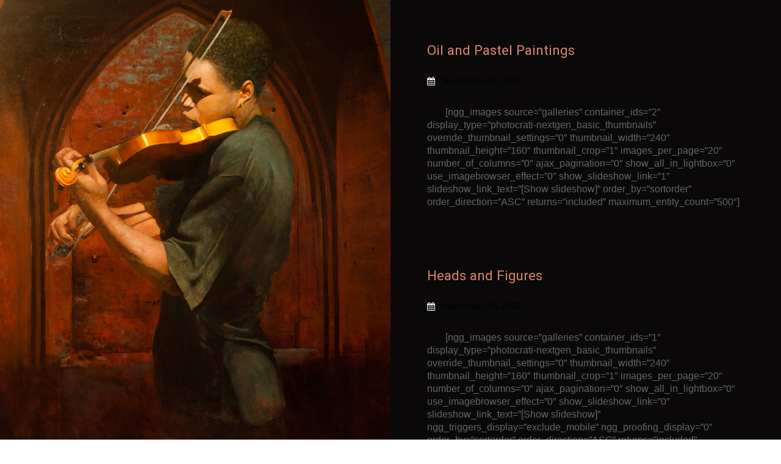

--- FILE ---
content_type: text/html; charset=UTF-8
request_url: https://floatingrock.com/category/uncategorized/
body_size: 7466
content:
<!DOCTYPE html>
<html lang="en-US">
    <head>
        <meta charset="UTF-8">
        <meta name="viewport" content="width=device-width">
        <link media="all" href="https://floatingrock.com/wp-content/cache/autoptimize/css/autoptimize_c94745c28b6266a1ef703ed812ecb43a.css" rel="stylesheet"><title>Uncategorized &#8211; F. M A U R O</title>
<meta name='robots' content='max-image-preview:large' />
<link rel='dns-prefetch' href='//www.googletagmanager.com' />
<link rel='dns-prefetch' href='//fonts.googleapis.com' />
<link rel="alternate" type="application/rss+xml" title="F. M A U R O &raquo; Feed" href="https://floatingrock.com/feed/" />
<link rel="alternate" type="application/rss+xml" title="F. M A U R O &raquo; Comments Feed" href="https://floatingrock.com/comments/feed/" />
<link rel="alternate" type="application/rss+xml" title="F. M A U R O &raquo; Uncategorized Category Feed" href="https://floatingrock.com/category/uncategorized/feed/" />








<link rel='stylesheet' id='cuberta-google-fonts-css' href='https://fonts.googleapis.com/css?family=Alegreya+SC%7CAmatic+SC%7CAnonymous+Pro%7CBad+Script%7CComfortaa%7CCormorant+Garamond%7CCormorant+Infant%7CExo+2%7CGabriela%7CJura%7CKelly+Slab%7CKurale%7CLobster%7CLora%7CMontserrat+Alternates%7CNeucha%7CPT+Mono%7CPangolin%7CPattaya%7CPlayfair+Display+SC%7CPoiret+One%7CRoboto%7CRuslan+Display%7CRusso+One%7CSeymour+One%7CStalinist+One%7CUbuntu%7CUnderdog%7CVollkorn%7CYanone+Kaffeesatz&#038;subset=cyrillic&#038;ver=6.9' type='text/css' media='all' />


<link rel='stylesheet' id='fusion-custom-icons-hand-icons-css' href='https://floatingrock.com/wp-content/cache/autoptimize/css/autoptimize_single_36a9e2ec440183d537f50f786c0c2e80.css?ver=3.2.1' type='text/css' media='all' />
<link rel='stylesheet' id='fusion-dynamic-css-css' href='https://floatingrock.com/wp-content/uploads/fusion-styles/b8702f4b624eb13486fe031e762d472c.min.css?ver=3.2.1' type='text/css' media='all' />



<script type="text/javascript" id="dike_plc_head-js-before">
/* <![CDATA[ */
(function() {"use strict"; const vps = ["gg"],admin_url = "https:\/\/floatingrock.com\/wp-admin\/";window.dike_plc=(i,d,e=!1)=>{const n=i+"-*";return-1!==vps.indexOf(d)||void 0!==window.dike_tvb&&(-1!==window.dike_tvb.indexOf(d)||-1!==window.dike_tvb.indexOf(n))||(e&&(window.location.href=admin_url+"index.php?page=dike_wpd&author="+i+"&failed_lic_check="+i+"-"+d),!1)};})();
//# sourceURL=dike_plc_head-js-before
/* ]]> */
</script>
<script type="text/javascript" id="jquery-core-js-extra">
/* <![CDATA[ */
var lcgg = {"ajax_url":"https://floatingrock.com/wp-admin/admin-ajax.php","nonce":"f455629e4d","rtl":"","lightbox":"lcweb","columnized_max_w":"260","masonry_min_w":"150","phosostr_min_w":"120","coll_max_w":"400","preload_hires_img":"1","back_to_gall_scroll":"","delayed_fx":"1","link_target":"_top","no_rclick":"1","deeplinked_elems":["ggt_","ggs_","ggp_","gcc_","gcg_"],"basic_deeplink":"","dl_coll_gall":"","slider_toggle_info":"","slider_extra_nav":"thumbs","slider_cmd_pos":"h_center","slider_fx":"fadeslide","slider_easing":"ease","slider_pause_on_hover":"","slider_fx_time":"400","slider_interval":"3500"};
//# sourceURL=jquery-core-js-extra
/* ]]> */
</script>
<script type="text/javascript" src="https://floatingrock.com/wp-includes/js/jquery/jquery.min.js?ver=3.7.1" id="jquery-core-js"></script>




<!-- Google tag (gtag.js) snippet added by Site Kit -->
<!-- Google Analytics snippet added by Site Kit -->
<script type="text/javascript" src="https://www.googletagmanager.com/gtag/js?id=G-932ZPVXLZK" id="google_gtagjs-js" async></script>
<script type="text/javascript" id="google_gtagjs-js-after">
/* <![CDATA[ */
window.dataLayer = window.dataLayer || [];function gtag(){dataLayer.push(arguments);}
gtag("set","linker",{"domains":["floatingrock.com"]});
gtag("js", new Date());
gtag("set", "developer_id.dZTNiMT", true);
gtag("config", "G-932ZPVXLZK");
 window._googlesitekit = window._googlesitekit || {}; window._googlesitekit.throttledEvents = []; window._googlesitekit.gtagEvent = (name, data) => { var key = JSON.stringify( { name, data } ); if ( !! window._googlesitekit.throttledEvents[ key ] ) { return; } window._googlesitekit.throttledEvents[ key ] = true; setTimeout( () => { delete window._googlesitekit.throttledEvents[ key ]; }, 5 ); gtag( "event", name, { ...data, event_source: "site-kit" } ); }; 
//# sourceURL=google_gtagjs-js-after
/* ]]> */
</script>
<link rel="https://api.w.org/" href="https://floatingrock.com/wp-json/" /><link rel="alternate" title="JSON" type="application/json" href="https://floatingrock.com/wp-json/wp/v2/categories/1" /><link rel="EditURI" type="application/rsd+xml" title="RSD" href="https://floatingrock.com/xmlrpc.php?rsd" />
<meta name="generator" content="WordPress 6.9" />
<meta name="generator" content="Site Kit by Google 1.171.0" />    <style type="text/css">
        #header-text h1 a,
        #header-text h2 a,
        #header-text h3 a,
        #header-text h4 a,
        #header-text h5 a,
        #header-text h6 a {
            font-family: "Roboto";            color: #0a0a0a;
        }

        .more {
            color: #ffffff;
        }

        h1,
        h2,
        h3,
        h4,
        h5,
        h6, 
        h1 a,
        h2 a,
        h3 a,
        h4 a,
        h5 a,
        h6 a {
            font-family: "Roboto";            color: #db856b;
        }

        .cuberta-menu .search-submit,
        .cuberta-menu a::after,
        .cuberta-menu li::after,
        .main-menu li::after,
        .main-menu a {
            color: ;
        }

        .footer-item div,
        .footer-item div li,
        .footer-item div a,
        .footer-item div span,
        .footer-item div .search-submit {
            color: #fff;
        }
        
        .footer-item h1,
        .footer-item h2,
        .footer-item h3,
        .footer-item h4,
        .footer-item h5,
        .footer-item h6 {
            color: #0a0a0a;
        }
        
        .entry-meta div {
            color: #f7f7f7;
        }
        
        .entry-meta a,
        .entry-meta time {
            color: #000;
        }

        a {
            color: #ffffff;
        }

        .cuberta-menu {
            background-color: ;
        }

        .footer-item {
            background-color: #0a0909 ;
        }
        
        #header-image {
            background-image: url(https://floatingrock.com/wp-content/uploads/2020/08/Alpha.jpg);
            background-color: #f0ead6;
        }
    </style>
    
	<link rel="icon" href="https://floatingrock.com/wp-content/uploads/2021/01/cropped-kOO6Us9i_400x400-32x32.jpg" sizes="32x32" />
<link rel="icon" href="https://floatingrock.com/wp-content/uploads/2021/01/cropped-kOO6Us9i_400x400-192x192.jpg" sizes="192x192" />
<link rel="apple-touch-icon" href="https://floatingrock.com/wp-content/uploads/2021/01/cropped-kOO6Us9i_400x400-180x180.jpg" />
<meta name="msapplication-TileImage" content="https://floatingrock.com/wp-content/uploads/2021/01/cropped-kOO6Us9i_400x400-270x270.jpg" />
		
		    </head>
    <body class="archive category category-uncategorized category-1 custom-background wp-theme-cuberta fusion-image-hovers fusion-pagination-sizing fusion-button_size-large fusion-button_type-flat fusion-button_span-no avada-image-rollover-circle-yes avada-image-rollover-no">
        <div id="wrapper-main">
                        <div class="cuberta-menu">
                                                    <a href="javascript:void(0)" class="menu-button"><span>Menu</span></a>
                                                <nav class="main-menu"><ul><li class="menu-item menu-item-type-post_type menu-item-object-page menu-item-3719"><a href="https://floatingrock.com/home-page/">Home</a></li>
<li class="menu-item menu-item-type-post_type menu-item-object-page menu-item-3601"><a href="https://floatingrock.com/still-life-painting-gallery/">Still Life</a></li>
<li class="menu-item menu-item-type-post_type menu-item-object-page menu-item-3576"><a href="https://floatingrock.com/figure-painting-and-drawing-gallery/">Figure</a></li>
<li class="menu-item menu-item-type-post_type menu-item-object-page menu-item-3591"><a href="https://floatingrock.com/landscape-painting-gallery/">Landscape</a></li>
<li class="menu-item menu-item-type-post_type menu-item-object-page menu-item-3879"><a href="https://floatingrock.com/contact-me/">Contact</a></li>
</ul></nav>            </div>
            
            
            <header id="header-image" style="">
                            </header>
<main>
    <div class="content">  

        
            <article id="post-104" class="post-104 post type-post status-publish format-standard hentry category-uncategorized">
            <header class="entry-header">
            <h2 class="entry-title"><a href="https://floatingrock.com/still-life-paintings/" rel="bookmark">Oil and Pastel Paintings</a></h2>        </header><!-- .entry-header -->
        <div class="entry-meta">
            <div class="posted-on"><label>Posted on: </label><span class="icon"><a href="https://floatingrock.com/still-life-paintings/"><time class="entry-date" datetime="2018-09-10T16:52:13-07:00">September 10, 2018</time></a></span></div>         </div>
                <div class="entry-content">
            <p>[ngg_images source=&#8221;galleries&#8221; container_ids=&#8221;2&#8243; display_type=&#8221;photocrati-nextgen_basic_thumbnails&#8221; override_thumbnail_settings=&#8221;0&#8243; thumbnail_width=&#8221;240&#8243; thumbnail_height=&#8221;160&#8243; thumbnail_crop=&#8221;1&#8243; images_per_page=&#8221;20&#8243; number_of_columns=&#8221;0&#8243; ajax_pagination=&#8221;0&#8243; show_all_in_lightbox=&#8221;0&#8243; use_imagebrowser_effect=&#8221;0&#8243; show_slideshow_link=&#8221;1&#8243; slideshow_link_text=&#8221;[Show slideshow]&#8221; order_by=&#8221;sortorder&#8221; order_direction=&#8221;ASC&#8221; returns=&#8221;included&#8221; maximum_entity_count=&#8221;500&#8243;]</p>
        </div><!-- .entry-content -->

        
        <footer class="entry-footer">
                    </footer><!-- .entry-footer -->
    
</article><!-- #post-## -->
<article id="post-1" class="post-1 post type-post status-publish format-standard hentry category-uncategorized">
            <header class="entry-header">
            <h2 class="entry-title"><a href="https://floatingrock.com/charcoal-and-conte-gallery/" rel="bookmark">Heads and Figures</a></h2>        </header><!-- .entry-header -->
        <div class="entry-meta">
            <div class="posted-on"><label>Posted on: </label><span class="icon"><a href="https://floatingrock.com/charcoal-and-conte-gallery/"><time class="entry-date" datetime="2018-09-10T15:55:04-07:00">September 10, 2018</time></a></span></div>         </div>
                <div class="entry-content">
            <p>[ngg_images source=&#8221;galleries&#8221; container_ids=&#8221;1&#8243; display_type=&#8221;photocrati-nextgen_basic_thumbnails&#8221; override_thumbnail_settings=&#8221;0&#8243; thumbnail_width=&#8221;240&#8243; thumbnail_height=&#8221;160&#8243; thumbnail_crop=&#8221;1&#8243; images_per_page=&#8221;20&#8243; number_of_columns=&#8221;0&#8243; ajax_pagination=&#8221;0&#8243; show_all_in_lightbox=&#8221;0&#8243; use_imagebrowser_effect=&#8221;0&#8243; show_slideshow_link=&#8221;0&#8243; slideshow_link_text=&#8221;[Show slideshow]&#8221; ngg_triggers_display=&#8221;exclude_mobile&#8221; ngg_proofing_display=&#8221;0&#8243; order_by=&#8221;sortorder&#8221; order_direction=&#8221;ASC&#8221; returns=&#8221;included&#8221; maximum_entity_count=&#8221;500&#8243;]</p>
        </div><!-- .entry-content -->

        
        <footer class="entry-footer">
                    </footer><!-- .entry-footer -->
    
</article><!-- #post-## -->
    </div>
</main>


<footer class="footer-item">
    <div id="meta-2" class="widget widget_meta"><h2 class="widgettitle">Meta</h2>
		<ul>
						<li><a href="https://floatingrock.com/wp-login.php">Log in</a></li>
			<li><a href="https://floatingrock.com/feed/">Entries feed</a></li>
			<li><a href="https://floatingrock.com/comments/feed/">Comments feed</a></li>

			<li><a href="https://wordpress.org/">WordPress.org</a></li>
		</ul>

		</div><div id="block-3" class="widget widget_block widget_text">
<p></p>
</div></footer>
</div>
<script type="speculationrules">
{"prefetch":[{"source":"document","where":{"and":[{"href_matches":"/*"},{"not":{"href_matches":["/wp-*.php","/wp-admin/*","/wp-content/uploads/*","/wp-content/*","/wp-content/plugins/*","/wp-content/themes/cuberta/*","/*\\?(.+)"]}},{"not":{"selector_matches":"a[rel~=\"nofollow\"]"}},{"not":{"selector_matches":".no-prefetch, .no-prefetch a"}}]},"eagerness":"conservative"}]}
</script>
<script type="text/javascript">var fusionNavIsCollapsed=function(e){var t;window.innerWidth<=e.getAttribute("data-breakpoint")?(e.classList.add("collapse-enabled"),e.classList.contains("expanded")||(e.setAttribute("aria-expanded","false"),window.dispatchEvent(new Event("fusion-mobile-menu-collapsed",{bubbles:!0,cancelable:!0})))):(null!==e.querySelector(".menu-item-has-children.expanded .fusion-open-nav-submenu-on-click")&&e.querySelector(".menu-item-has-children.expanded .fusion-open-nav-submenu-on-click").click(),e.classList.remove("collapse-enabled"),e.setAttribute("aria-expanded","true"),null!==e.querySelector(".fusion-custom-menu")&&e.querySelector(".fusion-custom-menu").removeAttribute("style")),e.classList.add("no-wrapper-transition"),clearTimeout(t),t=setTimeout(function(){e.classList.remove("no-wrapper-transition")},400),e.classList.remove("loading")},fusionRunNavIsCollapsed=function(){var e,t=document.querySelectorAll(".fusion-menu-element-wrapper");for(e=0;e<t.length;e++)fusionNavIsCollapsed(t[e])};function avadaGetScrollBarWidth(){var e,t,n,s=document.createElement("p");return s.style.width="100%",s.style.height="200px",(e=document.createElement("div")).style.position="absolute",e.style.top="0px",e.style.left="0px",e.style.visibility="hidden",e.style.width="200px",e.style.height="150px",e.style.overflow="hidden",e.appendChild(s),document.body.appendChild(e),t=s.offsetWidth,e.style.overflow="scroll",t==(n=s.offsetWidth)&&(n=e.clientWidth),document.body.removeChild(e),t-n}fusionRunNavIsCollapsed(),window.addEventListener("fusion-resize-horizontal",fusionRunNavIsCollapsed);</script>
<!-- Sign in with Google button added by Site Kit -->
		
		<script type="text/javascript" src="https://accounts.google.com/gsi/client"></script>
<script type="text/javascript">
/* <![CDATA[ */
(()=>{async function handleCredentialResponse(response){try{const res=await fetch('https://floatingrock.com/wp-login.php?action=googlesitekit_auth',{method:'POST',headers:{'Content-Type':'application/x-www-form-urlencoded'},body:new URLSearchParams(response)});/* Preserve comment text in case of redirect after login on a page with a Sign in with Google button in the WordPress comments. */ const commentText=document.querySelector('#comment')?.value;const postId=document.querySelectorAll('.googlesitekit-sign-in-with-google__comments-form-button')?.[0]?.className?.match(/googlesitekit-sign-in-with-google__comments-form-button-postid-(\d+)/)?.[1];if(!! commentText?.length){sessionStorage.setItem(`siwg-comment-text-${postId}`,commentText);}location.reload();}catch(error){console.error(error);}}if(typeof google !=='undefined'){google.accounts.id.initialize({client_id:'G-932ZPVXLZK',callback:handleCredentialResponse,library_name:'Site-Kit'});}const defaultButtonOptions={"theme":"outline","text":"signin_with","shape":"rectangular"};document.querySelectorAll('.googlesitekit-sign-in-with-google__frontend-output-button').forEach((siwgButtonDiv)=>{const buttonOptions={shape:siwgButtonDiv.getAttribute('data-googlesitekit-siwg-shape')|| defaultButtonOptions.shape,text:siwgButtonDiv.getAttribute('data-googlesitekit-siwg-text')|| defaultButtonOptions.text,theme:siwgButtonDiv.getAttribute('data-googlesitekit-siwg-theme')|| defaultButtonOptions.theme,};if(typeof google !=='undefined'){google.accounts.id.renderButton(siwgButtonDiv,buttonOptions);}});/* If there is a matching saved comment text in sessionStorage,restore it to the comment field and remove it from sessionStorage. */ const postId=document.body.className.match(/postid-(\d+)/)?.[1];const commentField=document.querySelector('#comment');const commentText=sessionStorage.getItem(`siwg-comment-text-${postId}`);if(commentText?.length && commentField && !! postId){commentField.value=commentText;sessionStorage.removeItem(`siwg-comment-text-${postId}`);}})();
/* ]]> */
</script>

<!-- End Sign in with Google button added by Site Kit -->

<script type="text/javascript" id="gg-lightbox-js-js-after">
/* <![CDATA[ */
    let lcl_gg_prepare,        lcl_gg_nulling_prepare,         gg_ptb_executed;    const gg_lb_thumb = function(src) {'https://floatingrock.com/wp-content/plugins/global-gallery/classes/timthumb.php?src='+ encodeURIComponent(src) +'&w=100&h=100'    };        window.gg_lcl_config = {            deeplink : false,            img_zoom        : false,            global_type     : 'image',            wrap_class      : 'lcl_vert_flip_oc',            author_by_txt   : `by`,            slideshow       : true,            open_close_time : 500,            animation_time  : 500,            slideshow_time  : 5000,            autoplay        : false,            counter         : false,            progressbar     : false,            max_width       : '50%',            max_height      : '85%',            ol_opacity      : 1,            ol_color        : '#333',            ol_pattern      : 'ver-line-50',            border_w        : 0,            border_col      : '#3b4037',            padding         : 0,            radius          : 0,            shadow          : true,            remove_scrollbar: true,            skin            : 'dark',            data_position   : 'under',            cmd_position    : 'outer',            ins_close_pos   : 'corner',            nav_btn_pos     : 'middle',            txt_hidden      : 100,            thumbs_nav      : false,            tn_hidden       : 600,            thumbs_w        : 100,            thumbs_h        : 80,            thumbs_maker_url: `https://floatingrock.com/wp-content/plugins/global-gallery/classes/timthumb.php?src=%URL%&amp;w=%W%&amp;h=%H%&amp;q=80`,            fullscreen      : false,            browser_fs_mode : false,            fs_only         : 600,            socials         : false,            fb_share_params : false,            comments        : false,            download        : false,            touchswipe      : true,            rclick_prevent  : true,        };    window.gg_throw_lb = function(gall_obj, rel, clicked_index, no_deeplink) {        if(!Object.keys(gall_obj).length) {            return false;        }        const $ = jQuery;        ($('#gg_lb_gall').length) ? $('#gg_lb_gall').empty() : $('body').append(`<div id='gg_lb_gall'></div>`);                if(typeof(gg_no_lb) != 'undefined') {                    return false;                }                                let sel_img = [];                $.each(Object.keys(gall_obj), function(i, v) {                    const obj = gall_obj[v];                    const o = {                        src: obj.img,                        title: obj.title,                        txt: obj.descr,                        author: obj.author,                        canonical_url: 'false?lcl_canon=' + encodeURIComponent(obj.img)                    };                    sel_img.push(o);                });                let config = {...window.gg_lcl_config};                if(config.deeplink && typeof(no_deeplink) != 'undefined' && no_deeplink) {                    config.deeplink = false;                   }                const lcl_obj = lc_lightbox(sel_img, config);                if(no_deeplink || typeof(lcl_gg_prepare) == 'undefined' || !lcl_gg_prepare) {                    lcl_open(lcl_obj, clicked_index);                }                else {                    if(typeof(lcl_gg_nulling_prepare) != 'undefined') {                        clearTimeout(lcl_gg_nulling_prepare);                    }                    lcl_gg_nulling_prepare = setTimeout(function() {                        lcl_gg_prepare = false;                    }, 150);                }    };
//# sourceURL=gg-lightbox-js-js-after
/* ]]> */
</script>








<script id="wp-emoji-settings" type="application/json">
{"baseUrl":"https://s.w.org/images/core/emoji/17.0.2/72x72/","ext":".png","svgUrl":"https://s.w.org/images/core/emoji/17.0.2/svg/","svgExt":".svg","source":{"concatemoji":"https://floatingrock.com/wp-includes/js/wp-emoji-release.min.js?ver=6.9"}}
</script>
<script type="module">
/* <![CDATA[ */
/*! This file is auto-generated */
const a=JSON.parse(document.getElementById("wp-emoji-settings").textContent),o=(window._wpemojiSettings=a,"wpEmojiSettingsSupports"),s=["flag","emoji"];function i(e){try{var t={supportTests:e,timestamp:(new Date).valueOf()};sessionStorage.setItem(o,JSON.stringify(t))}catch(e){}}function c(e,t,n){e.clearRect(0,0,e.canvas.width,e.canvas.height),e.fillText(t,0,0);t=new Uint32Array(e.getImageData(0,0,e.canvas.width,e.canvas.height).data);e.clearRect(0,0,e.canvas.width,e.canvas.height),e.fillText(n,0,0);const a=new Uint32Array(e.getImageData(0,0,e.canvas.width,e.canvas.height).data);return t.every((e,t)=>e===a[t])}function p(e,t){e.clearRect(0,0,e.canvas.width,e.canvas.height),e.fillText(t,0,0);var n=e.getImageData(16,16,1,1);for(let e=0;e<n.data.length;e++)if(0!==n.data[e])return!1;return!0}function u(e,t,n,a){switch(t){case"flag":return n(e,"\ud83c\udff3\ufe0f\u200d\u26a7\ufe0f","\ud83c\udff3\ufe0f\u200b\u26a7\ufe0f")?!1:!n(e,"\ud83c\udde8\ud83c\uddf6","\ud83c\udde8\u200b\ud83c\uddf6")&&!n(e,"\ud83c\udff4\udb40\udc67\udb40\udc62\udb40\udc65\udb40\udc6e\udb40\udc67\udb40\udc7f","\ud83c\udff4\u200b\udb40\udc67\u200b\udb40\udc62\u200b\udb40\udc65\u200b\udb40\udc6e\u200b\udb40\udc67\u200b\udb40\udc7f");case"emoji":return!a(e,"\ud83e\u1fac8")}return!1}function f(e,t,n,a){let r;const o=(r="undefined"!=typeof WorkerGlobalScope&&self instanceof WorkerGlobalScope?new OffscreenCanvas(300,150):document.createElement("canvas")).getContext("2d",{willReadFrequently:!0}),s=(o.textBaseline="top",o.font="600 32px Arial",{});return e.forEach(e=>{s[e]=t(o,e,n,a)}),s}function r(e){var t=document.createElement("script");t.src=e,t.defer=!0,document.head.appendChild(t)}a.supports={everything:!0,everythingExceptFlag:!0},new Promise(t=>{let n=function(){try{var e=JSON.parse(sessionStorage.getItem(o));if("object"==typeof e&&"number"==typeof e.timestamp&&(new Date).valueOf()<e.timestamp+604800&&"object"==typeof e.supportTests)return e.supportTests}catch(e){}return null}();if(!n){if("undefined"!=typeof Worker&&"undefined"!=typeof OffscreenCanvas&&"undefined"!=typeof URL&&URL.createObjectURL&&"undefined"!=typeof Blob)try{var e="postMessage("+f.toString()+"("+[JSON.stringify(s),u.toString(),c.toString(),p.toString()].join(",")+"));",a=new Blob([e],{type:"text/javascript"});const r=new Worker(URL.createObjectURL(a),{name:"wpTestEmojiSupports"});return void(r.onmessage=e=>{i(n=e.data),r.terminate(),t(n)})}catch(e){}i(n=f(s,u,c,p))}t(n)}).then(e=>{for(const n in e)a.supports[n]=e[n],a.supports.everything=a.supports.everything&&a.supports[n],"flag"!==n&&(a.supports.everythingExceptFlag=a.supports.everythingExceptFlag&&a.supports[n]);var t;a.supports.everythingExceptFlag=a.supports.everythingExceptFlag&&!a.supports.flag,a.supports.everything||((t=a.source||{}).concatemoji?r(t.concatemoji):t.wpemoji&&t.twemoji&&(r(t.twemoji),r(t.wpemoji)))});
//# sourceURL=https://floatingrock.com/wp-includes/js/wp-emoji-loader.min.js
/* ]]> */
</script>
				<script type="text/javascript">
				jQuery( document ).ready( function() {
					var ajaxurl = 'https://floatingrock.com/wp-admin/admin-ajax.php';
					if ( 0 < jQuery( '.fusion-login-nonce' ).length ) {
						jQuery.get( ajaxurl, { 'action': 'fusion_login_nonce' }, function( response ) {
							jQuery( '.fusion-login-nonce' ).html( response );
						});
					}
				});
				</script>
				<script defer src="https://floatingrock.com/wp-content/cache/autoptimize/js/autoptimize_eee6d663182847593042b3486e763011.js"></script></body>
</html>
<!-- Dynamic page generated in 2.891 seconds. -->
<!-- Cached page generated by WP-Super-Cache on 2026-02-01 21:37:16 -->

<!-- super cache -->

--- FILE ---
content_type: text/css
request_url: https://floatingrock.com/wp-content/cache/autoptimize/css/autoptimize_single_36a9e2ec440183d537f50f786c0c2e80.css?ver=3.2.1
body_size: 252
content:
@font-face{font-family:'handmade';src:url(//floatingrock.com/wp-content/uploads/fusion-icons/handmade-v1.1/fonts/handmade.eot?jqf8f3);src:url(//floatingrock.com/wp-content/uploads/fusion-icons/handmade-v1.1/fonts/handmade.eot?jqf8f3#iefix) format('embedded-opentype'),url(//floatingrock.com/wp-content/uploads/fusion-icons/handmade-v1.1/fonts/handmade.ttf?jqf8f3) format('truetype'),url(//floatingrock.com/wp-content/uploads/fusion-icons/handmade-v1.1/fonts/handmade.woff?jqf8f3) format('woff'),url(//floatingrock.com/wp-content/uploads/fusion-icons/handmade-v1.1/fonts/handmade.svg?jqf8f3#handmade) format('svg');font-weight:400;font-style:normal;font-display:block}[class^=handmade-],[class*=" handmade-"]{font-family:'handmade' !important;speak:never;font-style:normal;font-weight:400;font-variant:normal;text-transform:none;line-height:1;-webkit-font-smoothing:antialiased;-moz-osx-font-smoothing:grayscale}.handmade-more_horiz-24px:before{content:"\e906"}.handmade-attach_money-24px:before{content:"\e900"}.handmade-history-24px:before{content:"\e901"}.handmade-local_shipping-24px:before{content:"\e902"}.handmade-payments-24px:before{content:"\e903"}.handmade-person_outline-24px:before{content:"\e904"}.handmade-shopping_basket-24px:before{content:"\e905"}